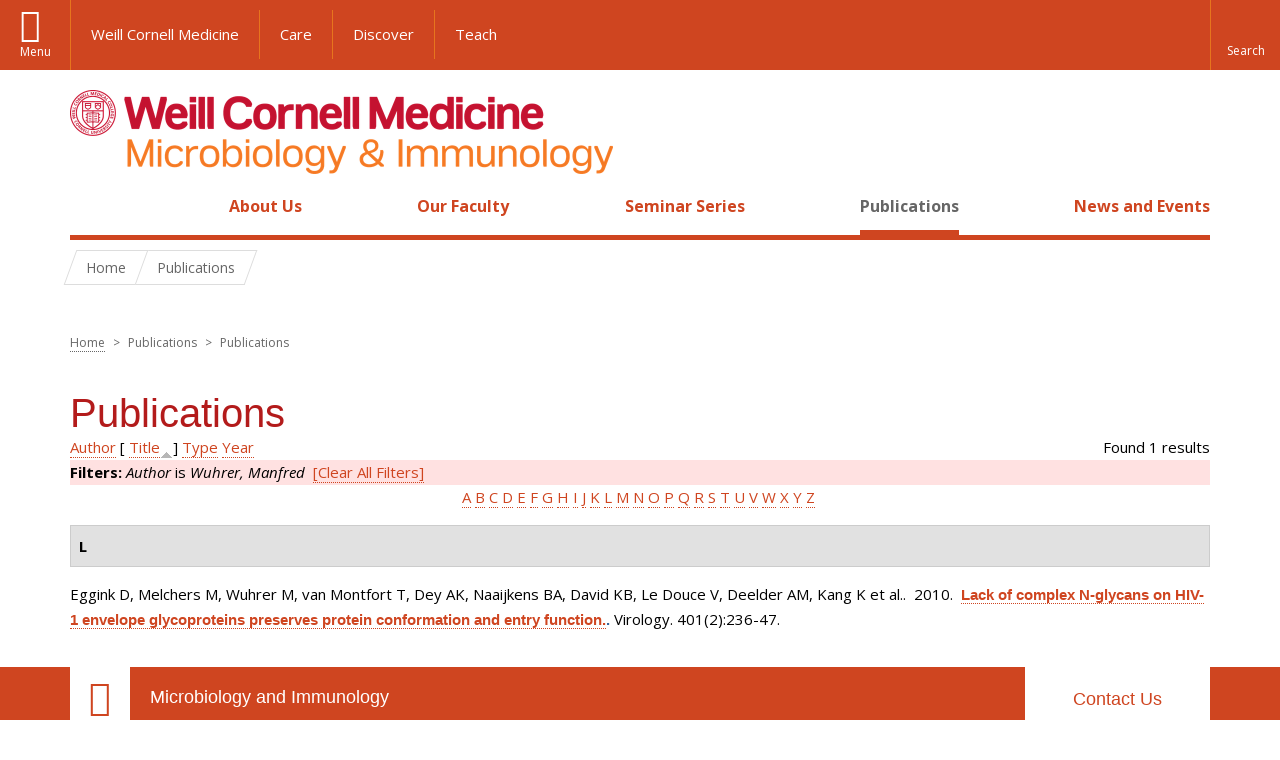

--- FILE ---
content_type: text/html; charset=utf-8
request_url: https://microbiology.weill.cornell.edu/publications?page=23&s=title&o=asc&f%5Bauthor%5D=1029
body_size: 7649
content:
<!DOCTYPE html>

<!--[if IE 7]>    <html class="lt-ie9 lt-ie8 no-js"  lang="en" dir="ltr"> <![endif]-->
<!--[if IE 8]>    <html class="lt-ie9 ie8 no-js"  lang="en" dir="ltr"> <![endif]-->
<!--[if gt IE 8]><!--> <html  lang="en" dir="ltr"> <!--<![endif]-->

  <head>
    <meta charset="utf-8" />
<link rel="shortcut icon" href="https://microbiology.weill.cornell.edu/sites/all/themes/wcm_microbio/favicon.ico" />
<meta name="generator" content="Drupal 7 (https://www.drupal.org)" />
<link rel="canonical" href="https://microbiology.weill.cornell.edu/publications" />
<link rel="shortlink" href="https://microbiology.weill.cornell.edu/publications" />
    <title>Publications | Page 24 | Microbiology and Immunology</title>

    <link rel="apple-touch-icon" sizes="57x57" href="/profiles/wcmc/themes/wcm_brand_base/favicons/apple-touch-icon-57x57.png?v=2">
    <link rel="apple-touch-icon" sizes="60x60" href="/profiles/wcmc/themes/wcm_brand_base/favicons/apple-touch-icon-60x60.png?v=2">
    <link rel="apple-touch-icon" sizes="72x72" href="/profiles/wcmc/themes/wcm_brand_base/favicons/apple-touch-icon-72x72.png?v=2">
    <link rel="apple-touch-icon" sizes="76x76" href="/profiles/wcmc/themes/wcm_brand_base/favicons/apple-touch-icon-76x76.png?v=2">
    <link rel="apple-touch-icon" sizes="114x114" href="/profiles/wcmc/themes/wcm_brand_base/favicons/apple-touch-icon-114x114.png?v=2">
    <link rel="apple-touch-icon" sizes="120x120" href="/profiles/wcmc/themes/wcm_brand_base/favicons/apple-touch-icon-120x120.png?v=2">
    <link rel="apple-touch-icon" sizes="144x144" href="/profiles/wcmc/themes/wcm_brand_base/favicons/apple-touch-icon-144x144.png?v=2">
    <link rel="apple-touch-icon" sizes="152x152" href="/profiles/wcmc/themes/wcm_brand_base/favicons/apple-touch-icon-152x152.png?v=2">
    <link rel="apple-touch-icon" sizes="180x180" href="/profiles/wcmc/themes/wcm_brand_base/favicons/apple-touch-icon-180x180.png?v=2">
    <link rel="icon" type="image/png" href="/profiles/wcmc/themes/wcm_brand_base/favicons/favicon-32x32.png?v=2" sizes="32x32">
    <link rel="icon" type="image/png" href="/profiles/wcmc/themes/wcm_brand_base/favicons/favicon-194x194.png?v=2" sizes="194x194">
    <link rel="icon" type="image/png" href="/profiles/wcmc/themes/wcm_brand_base/favicons/favicon-96x96.png?v=2" sizes="96x96">
    <link rel="icon" type="image/png" href="/profiles/wcmc/themes/wcm_brand_base/favicons/android-chrome-192x192.png?v=2" sizes="192x192">
    <link rel="icon" type="image/png" href="/profiles/wcmc/themes/wcm_brand_base/favicons/favicon-16x16.png?v=2" sizes="16x16">
    <link rel="manifest" href="/profiles/wcmc/themes/wcm_brand_base/favicons/manifest.json?v=2">
    <link rel="mask-icon" href="/profiles/wcmc/themes/wcm_brand_base/favicons/safari-pinned-tab.svg?v=2" color="#b31b1b">
    <link rel="shortcut icon" href="/profiles/wcmc/themes/wcm_brand_base/favicons/favicon.ico?v=2">
    <meta name="apple-mobile-web-app-title" content="Weill Cornell Medicine">
    <meta name="application-name" content="Weill Cornell Medicine">
    <meta name="msapplication-TileColor" content="#b31b1b">
    <meta name="msapplication-TileImage" content="/profiles/wcmc/themes/wcm_brand_base/favicons/mstile-144x144.png?v=2">
    <meta name="msapplication-config" content="/profiles/wcmc/themes/wcm_brand_base/favicons/browserconfig.xml?v=2">
    <meta name="theme-color" content="#ffffff">

    <!-- http://t.co/dKP3o1e -->
    <meta name="HandheldFriendly" content="True">
    <meta name="MobileOptimized" content="320">
    <meta name="viewport" content="width=device-width, initial-scale=1.0">
    <link rel="stylesheet" href="https://microbiology.weill.cornell.edu/sites/default/files/css/css_kShW4RPmRstZ3SpIC-ZvVGNFVAi0WEMuCnI0ZkYIaFw.css" />
<link rel="stylesheet" href="https://microbiology.weill.cornell.edu/sites/default/files/css/css_rOkuVMMGocN2KQ5LCJ-0OYP1dxAyT2HxyKRlZLS_nXU.css" />
<link rel="stylesheet" href="https://microbiology.weill.cornell.edu/sites/default/files/css/css_ajuqjLBiuVleoB4e2t9ru2JoLxtrSQpQ9ub1Ta4AWpE.css" />
<link rel="stylesheet" href="https://microbiology.weill.cornell.edu/sites/default/files/css/css__hDFwOqy7DO5pTh7aiJLyjgFR5_gEfFbTEBO6NWA5bE.css" />
<link rel="stylesheet" href="https://fonts.googleapis.com/css?family=Open+Sans:400,300,300italic,400italic,700,700italic" />
<link rel="stylesheet" href="https://microbiology.weill.cornell.edu/sites/default/files/css/css_7ubnXbqlGOsj76pgj13LLBSMQjsay-Wkf57x9aTzI-k.css" />
<link rel="stylesheet" href="https://microbiology.weill.cornell.edu/sites/default/files/css/css_PxsPpITToy8ZnO0bJDA1TEC6bbFpGTfSWr2ZP8LuFYo.css" />
    <script src="https://microbiology.weill.cornell.edu/sites/default/files/js/js_XexEZhbTmj1BHeajKr2rPfyR8Y68f4rm0Nv3Vj5_dSI.js"></script>
<script src="https://microbiology.weill.cornell.edu/sites/default/files/js/js_rsG_22YPjmlEiP0K_67GbG7wA1u2m6p529PKe6uGPZ4.js"></script>
<script src="https://microbiology.weill.cornell.edu/sites/default/files/js/js_IC2vqeFv6eSvzMO1oHQyKRXO8JNRFAiet9QUOFr3OFs.js"></script>
<script src="https://microbiology.weill.cornell.edu/sites/default/files/js/js_mEGA-lkaqzKTJb0LnmIlSIvq7SSVWKJgsdzqLCdsx1g.js"></script>
<script src="https://microbiology.weill.cornell.edu/sites/default/files/js/js_9voQfj0cyjxkC299ndEsYMnMeAK7EujGySg86x_Glcg.js"></script>
<script>jQuery.extend(Drupal.settings, {"basePath":"\/","pathPrefix":"","setHasJsCookie":0,"ajaxPageState":{"theme":"wcm_microbio","theme_token":"yPPodjxfd6wCEb5zgHZEBnLYuEZMJvqDEHy_qNzVRVo","js":{"profiles\/wcmc\/modules\/custom\/wcmc_fieldable_panes\/js\/wcmc_modal.js":1,"profiles\/wcmc\/modules\/panopoly\/panopoly\/panopoly_widgets\/panopoly-widgets.js":1,"profiles\/wcmc\/modules\/panopoly\/panopoly\/panopoly_widgets\/panopoly-widgets-spotlight.js":1,"profiles\/wcmc\/modules\/custom\/wcm_accessibility\/js\/wcm-accessibility.js":1,"profiles\/wcmc\/themes\/wcm_brand_base\/js\/headroom.min.js":1,"profiles\/wcmc\/themes\/wcm_brand_base\/js\/wcm-pin-header.js":1,"profiles\/wcmc\/themes\/wcm_brand_base\/js\/wcm-external-links.js":1,"profiles\/wcmc\/themes\/wcm_brand_base\/js\/jquery.lockfixed-revB.js":1,"profiles\/wcmc\/themes\/wcm_brand_base\/images\/cta_icons\/svgxuse.min.js":1,"profiles\/wcmc\/modules\/panopoly\/contrib\/jquery_update\/replace\/jquery\/1.7\/jquery.min.js":1,"misc\/jquery-extend-3.4.0.js":1,"misc\/jquery-html-prefilter-3.5.0-backport.js":1,"misc\/jquery.once.js":1,"misc\/drupal.js":1,"profiles\/wcmc\/modules\/panopoly\/contrib\/jquery_update\/replace\/ui\/ui\/minified\/jquery.ui.core.min.js":1,"profiles\/wcmc\/modules\/panopoly\/contrib\/jquery_update\/replace\/ui\/ui\/minified\/jquery.ui.widget.min.js":1,"profiles\/wcmc\/modules\/panopoly\/contrib\/jquery_update\/replace\/ui\/ui\/minified\/jquery.ui.tabs.min.js":1,"profiles\/wcmc\/modules\/panopoly\/contrib\/jquery_update\/replace\/ui\/ui\/minified\/jquery.ui.accordion.min.js":1,"profiles\/wcmc\/modules\/panopoly\/contrib\/jquery_update\/replace\/ui\/external\/jquery.cookie.js":1,"profiles\/wcmc\/modules\/custom\/wcmc_fieldable_panes\/js\/fancybox\/jquery.fancybox.pack.js":1,"profiles\/wcmc\/modules\/custom\/wcmc_fieldable_panes\/js\/fancybox\/helpers\/jquery.fancybox-buttons.js":1,"profiles\/wcmc\/modules\/custom\/wcm_slide_nav\/js\/simplebar.min.js":1,"profiles\/wcmc\/modules\/custom\/wcm_slide_nav\/js\/wcm-slide-nav.js":1,"misc\/form-single-submit.js":1,"profiles\/wcmc\/modules\/panopoly\/panopoly\/panopoly_images\/panopoly-images.js":1,"profiles\/wcmc\/modules\/panopoly\/contrib\/entityreference\/js\/entityreference.js":1,"profiles\/wcmc\/modules\/panopoly\/panopoly\/panopoly_admin\/panopoly-admin.js":1,"profiles\/wcmc\/modules\/panopoly\/panopoly\/panopoly_magic\/panopoly-magic.js":1,"profiles\/wcmc\/modules\/panopoly\/panopoly\/panopoly_theme\/js\/panopoly-accordion.js":1,"profiles\/wcmc\/modules\/custom\/wcmc_banner_receiver\/js\/wcmc_banner_receiver.js":1,"profiles\/wcmc\/modules\/custom\/wcm_d7_paragraphs\/js\/wcm-d7-paragraphs.js":1,"profiles\/wcmc\/modules\/custom\/wcm_events\/js\/main.min.js":1,"profiles\/wcmc\/modules\/panopoly\/contrib\/caption_filter\/js\/caption-filter.js":1,"profiles\/wcmc\/libraries\/jquery.imagesloaded\/jquery.imagesloaded.min.js":1,"profiles\/wcmc\/themes\/wcm_brand_base\/js\/bootstrap.min.js":1,"profiles\/wcmc\/themes\/wcm_brand_base\/js\/wcm-brand-base-script.js":1,"sites\/all\/themes\/wcm_microbio\/js\/wcm_microbio.js":1},"css":{"modules\/system\/system.base.css":1,"modules\/system\/system.messages.css":1,"modules\/system\/system.theme.css":1,"misc\/ui\/jquery.ui.theme.css":1,"misc\/ui\/jquery.ui.accordion.css":1,"profiles\/wcmc\/modules\/custom\/wcmc_fieldable_panes\/js\/fancybox\/jquery.fancybox.css":1,"profiles\/wcmc\/modules\/custom\/wcmc_fieldable_panes\/js\/fancybox\/helpers\/jquery.fancybox-buttons.css":1,"profiles\/wcmc\/modules\/custom\/wcm_slide_nav\/css\/simplebar.css":1,"profiles\/wcmc\/modules\/custom\/wcm_slide_nav\/css\/wcm-slide-nav.css":1,"modules\/field\/theme\/field.css":1,"modules\/node\/node.css":1,"profiles\/wcmc\/modules\/panopoly\/panopoly\/panopoly_admin\/panopoly-admin-navbar.css":1,"profiles\/wcmc\/modules\/panopoly\/panopoly\/panopoly_core\/css\/panopoly-dropbutton.css":1,"profiles\/wcmc\/modules\/panopoly\/panopoly\/panopoly_magic\/css\/panopoly-magic.css":1,"profiles\/wcmc\/modules\/panopoly\/panopoly\/panopoly_theme\/css\/panopoly-featured.css":1,"profiles\/wcmc\/modules\/panopoly\/panopoly\/panopoly_theme\/css\/panopoly-accordian.css":1,"profiles\/wcmc\/modules\/panopoly\/panopoly\/panopoly_theme\/css\/panopoly-layouts.css":1,"profiles\/wcmc\/modules\/panopoly\/panopoly\/panopoly_widgets\/panopoly-widgets.css":1,"profiles\/wcmc\/modules\/panopoly\/panopoly\/panopoly_widgets\/panopoly-widgets-spotlight.css":1,"profiles\/wcmc\/modules\/panopoly\/panopoly\/panopoly_wysiwyg\/panopoly-wysiwyg.css":1,"profiles\/wcmc\/modules\/panopoly\/contrib\/radix_layouts\/radix_layouts.css":1,"modules\/search\/search.css":1,"modules\/user\/user.css":1,"profiles\/wcmc\/modules\/custom\/wcmc_fieldable_panes\/css\/wcmc_headshot.css":1,"profiles\/wcmc\/modules\/custom\/wcm_d7_paragraphs\/css\/wcm-d7-paragraphs.css":1,"profiles\/wcmc\/modules\/custom\/wcm_elasticsearch\/css\/wcm-elasticsearch.css":1,"profiles\/wcmc\/modules\/custom\/wcm_events\/css\/main.min.css":1,"profiles\/wcmc\/modules\/custom\/wcm_events\/css\/events.css":1,"profiles\/wcmc\/modules\/panopoly\/contrib\/views\/css\/views.css":1,"profiles\/wcmc\/modules\/custom\/panopoly_override\/css\/panopoly-override.css":1,"profiles\/wcmc\/modules\/panopoly\/contrib\/caption_filter\/caption-filter.css":1,"profiles\/wcmc\/modules\/panopoly\/contrib\/ctools\/css\/ctools.css":1,"profiles\/wcmc\/modules\/panopoly\/contrib\/panels\/css\/panels.css":1,"profiles\/wcmc\/modules\/contrib\/biblio\/biblio.css":1,"https:\/\/fonts.googleapis.com\/css?family=Open+Sans:400,300,300italic,400italic,700,700italic":1,"profiles\/wcmc\/themes\/wcm_brand_base\/css\/wcm_brand_base.css":1,"sites\/all\/themes\/wcm_microbio\/css\/wcm_microbio.css":1,"profiles\/wcmc\/modules\/panopoly\/panopoly\/panopoly_images\/panopoly-images.css":1}},"CToolsModal":{"modalSize":{"type":"scale","width":".9","height":".9","addWidth":0,"addHeight":0,"contentRight":25,"contentBottom":75},"modalOptions":{"opacity":".55","background-color":"#FFF"},"animationSpeed":"fast","modalTheme":"CToolsModalDialog","throbberTheme":"CToolsModalThrobber"},"panopoly_magic":{"pane_add_preview_mode":"automatic"},"currentPath":"publications","currentPathIsAdmin":false,"urlIsAjaxTrusted":{"\/publications?page=23\u0026s=title\u0026o=asc\u0026f%5Bauthor%5D=1029":true},"wcm_brand_base":{"toggle_always_pin_header":"0"},"password":{"strengthTitle":"Password compliance:"},"type":"setting"});</script>
  </head>
  <body class="html not-front not-logged-in no-sidebars page-publications region-content no-navbar no-js" >
    <div id="skip-link">
      <a href="#site-main">Skip to main content</a>
    </div>
        <header id="pinned-header">
    <div class="wcm-search"><div class="container"><form class="global-search" action="/publications?page=23&amp;s=title&amp;o=asc&amp;f%5Bauthor%5D=1029" method="post" id="wcm-elasticsearch-blocks-widget-radios" accept-charset="UTF-8" role="search"><span class="search-button-span"><input class="search-button form-submit btn btn-default btn-primary" type="submit" id="edit-submit--2" name="op" value="Perform search" /><svg class="cta-icon cta-icon-search"><use xlink:href="/profiles/wcmc/themes/wcm_brand_base/images/cta_icons/symbol-defs.svg#cta-icon-search"></use></svg></span><span><div class="form-item form-type-textfield form-item-search-keys form-group">
  <label class="element-invisible" for="edit-search-keys--2">Enter the terms you wish to search for. </label>
 <input placeholder="Enter Search Term..." class="global-search-input form-control form-text" role="searchbox" type="text" id="edit-search-keys--2" name="search_keys" value="" size="25" maxlength="128" />
</div>
</span><fieldset><legend class="sr-only">Select Search Option</legend><div id="edit-search-type--2" class="form-radios"><div class="form-item form-type-radio form-item-search-type radio">
  <label for="edit-search-type-pages"><input type="radio" id="edit-search-type-pages" name="search_type" value="pages" checked="checked" class="form-radio" />This Site </label>
</div>
<div class="form-item form-type-radio form-item-search-type radio">
  <label for="edit-search-type-all-sites"><input type="radio" id="edit-search-type-all-sites" name="search_type" value="all_sites" class="form-radio" />All WCM Sites </label>
</div>
<div class="form-item form-type-radio form-item-search-type radio">
  <label for="edit-search-type-people"><input type="radio" id="edit-search-type-people" name="search_type" value="people" class="form-radio" />Directory </label>
</div>
</div></fieldset><input type="hidden" name="form_build_id" value="form-efwnnwOlgztrCZDGQnthjnOrUA6H9BKRMEuufH2StVY" />
<input type="hidden" name="form_id" value="wcm_elasticsearch_blocks_widget_radios" />
</form></div></div>
    <div class="brand__nav brand__nav-site-logo">
    <div class="wrap">
      <div
        class="main-menu-toggle"
        tabindex="0"
        role="button"
        aria-label="Menu"
        aria-controls="slide-out-nav"
        aria-pressed="false">Menu</div>

              <div class="wcm-sm-white">
          <a href="https://weill.cornell.edu/">
            <img src="/profiles/wcmc/themes/wcm_brand_base/images/WCM_logo_white.png" alt="Weill Cornell Medicine">
          </a>
        </div>
      
              <ul class="wcm-global-links">
                      <li class="wcm-global-links__wcm first"><a href="https://weill.cornell.edu/">Weill Cornell Medicine</a></li>
            <li><a href="https://weillcornell.org">Care</a></li>
                      <li><a href="https://research.weill.cornell.edu">Discover</a></li>
            <li class="last"><a href="https://weill.cornell.edu/education">Teach</a></li>
        </ul>
      
      <div class="wcm-global-links--secondary-actions">
        
                  <div class="search-trigger" tabindex="0">
            <span role="button" aria-label="Reveal search bar" class="search-trigger-button search-trigger-button--find">
              <svg class="cta-icon cta-icon-search">
                <use xmlns:xlink="http://www.w3.org/1999/xlink" xlink:href="/profiles/wcmc/themes/wcm_brand_base/images/cta_icons/symbol-defs.svg#cta-icon-search"></use>
              </svg>
            </span>
            <span role="button" aria-label="Hide search bar" class="search-trigger-button search-trigger-button--close">
              <svg class="cta-icon cta-icon-close">
                <use xlink:href="/profiles/wcmc/themes/wcm_brand_base/images/cta_icons/symbol-defs.svg#cta-icon-close"></use>
              </svg>
            </span>
          </div>
              </div>
    </div>
  </div>
</header>

<div id="page">
  <div class="brand">
  <div class="brand__lockup">
    <div class="container">
              <div class="brand__logo">
          <a class="wcm-site-logo" href="/"><img src="https://microbiology.weill.cornell.edu/sites/all/themes/wcm_microbio/logo.png" alt="Microbiology and Immunology" /></a>
        </div>
        <a class="wcm-site-title wcm-site-title--lockup" href="/">Microbiology and Immunology</a>
          </div>
  </div>
</div>

  <nav id="slide-out-nav" aria-label="Slide out navigation">
  <div class="slide-out-nav__help">Explore this Website</div>
    <div id="slide-nav">
<ul class="menu"><li class="level-1 home"><a href="/">Home</a></li><li class="first menu-mlid-1053 level-1" data-level="1"><a href="/about-us" class="has-child">About Us</a><button class="slide-nav-toggle" aria-expanded="false"><span class="element-invisible">Toggle About Us menu options</span></button><ul class="collapse menu menu--level-2"><li class="first menu-mlid-1096 level-2" data-level="2"><a href="/about-us/programs-study">Programs of Study</a></li>
<li class="menu-mlid-15895 level-2" data-level="2"><a href="/about-us/contact-us">Contact Us</a></li>
<li class="last menu-mlid-16751 level-2" data-level="2"><a href="/about-us/additional-resources">Additional Resources</a></li>
</ul></li>
<li class="menu-mlid-1092 level-1" data-level="1"><a href="/our-faculty">Our Faculty</a></li>
<li class="menu-mlid-16752 level-1" data-level="1"><a href="/seminar-series-0" class="has-child">Seminar Series</a><button class="slide-nav-toggle" aria-expanded="false"><span class="element-invisible">Toggle Seminar Series menu options</span></button><ul class="collapse menu menu--level-2"><li class="first menu-mlid-16749 level-2" data-level="2"><a href="/seminar-series/carl-nathan-md-lectureship">Carl Nathan, M.D. Lectureship</a></li>
<li class="last menu-mlid-16753 level-2" data-level="2"><a href="/seminar-series/work-progress-seminars">Work In Progress Seminars</a></li>
</ul></li>
<li class="active-trail active menu-mlid-15894 level-1" data-level="1"><a href="/publications" title="" class="active-trail active">Publications</a></li>
<li class="last menu-mlid-1191 level-1" data-level="1"><a href="/news" title="" class="has-child">News and Events</a><button class="slide-nav-toggle" aria-expanded="false"><span class="element-invisible">Toggle News and Events menu options</span></button><ul class="collapse menu menu--level-2"><li class="first last menu-mlid-15896 level-2" data-level="2"><a href="/news-and-events/events" title="">Events</a></li>
</ul></li>
</ul></div>  <ul class="wcm-global-links--sm">
    <li><a href="https://weill.cornell.edu">Weill Cornell Medicine</a></li>
    <li><a href="https://weillcornell.org">Care</a></li>
    <li><a href="https://research.weill.cornell.edu">Discover</a></li>
    <li><a href="https://weill.cornell.edu/education">Teach</a></li>
  </ul>
</nav>

<nav class="main-nav" aria-label="Primary">
  <div class="container">
    <div id="main-nav">
<ul class="menu justify-items"><li class="level-1 home"><a href="/">Home</a></li><li class="first has-children menu-mlid-1053 level-1"><a href="/about-us">About Us</a></li>
<li class="menu-mlid-1092 level-1"><a href="/our-faculty">Our Faculty</a></li>
<li class="has-children menu-mlid-16752 level-1"><a href="/seminar-series-0">Seminar Series</a></li>
<li class="active-trail active menu-mlid-15894 level-1"><a href="/publications" title="" class="active-trail active">Publications</a></li>
<li class="last has-children menu-mlid-1191 level-1"><a href="/news" title="">News and Events</a></li>
</ul></div>  </div>
</nav>

  <nav id="bc-nav" aria-label="Breadcrumb">
    <div class="container">
      <ul class="breadcrumb-nav">
        <li><span><a href="/">Home</a></span></li><li class="bc-no-link"><span>Publications</span></li>      </ul>
    </div>
  </nav>

  <div id="site-main" class="site-main">
    <div class="container">
      <div class='row'>
        <div class='col-md-12'>
                <h2 class="element-invisible">You are here</h2><div class="breadcrumb"><a href="/">Home</a> <span>></span> Publications <span>></span> Publications</div>        <h1>Publications</h1>
                        
  
  <div id="biblio-header" class="clear-block"><div class="biblio-export">Found 1 results</div> <a href="/publications?page=23&amp;s=author&amp;o=asc&amp;f%5Bauthor%5D=1029" title="Click a second time to reverse the sort order" class="active">Author</a>  [ <a href="/publications?page=23&amp;s=title&amp;o=desc&amp;f%5Bauthor%5D=1029" title="Click a second time to reverse the sort order" class="active active">Title</a><img src="https://microbiology.weill.cornell.edu/profiles/wcmc/modules/contrib/biblio/misc/arrow-desc.png" alt="(Desc)" />]  <a href="/publications?page=23&amp;s=type&amp;o=asc&amp;f%5Bauthor%5D=1029" title="Click a second time to reverse the sort order" class="active">Type</a>  <a href="/publications?page=23&amp;s=year&amp;o=desc&amp;f%5Bauthor%5D=1029" title="Click a second time to reverse the sort order" class="active">Year</a> <div class="biblio-filter-status"><div class="biblio-current-filters"><b>Filters: </b><em class="placeholder">Author</em> is <em class="placeholder">Wuhrer, Manfred</em>&nbsp;&nbsp;<a href="/publications/filter/clear?page=23&amp;s=title&amp;o=asc">[Clear All Filters]</a></div></div><div class="biblio-alpha-line"><div class="biblio-alpha-line"><a href="/publications?f%5Btg%5D=A" rel="nofollow" class="active">A</a>&nbsp;<a href="/publications?f%5Btg%5D=B" rel="nofollow" class="active">B</a>&nbsp;<a href="/publications?f%5Btg%5D=C" rel="nofollow" class="active">C</a>&nbsp;<a href="/publications?f%5Btg%5D=D" rel="nofollow" class="active">D</a>&nbsp;<a href="/publications?f%5Btg%5D=E" rel="nofollow" class="active">E</a>&nbsp;<a href="/publications?f%5Btg%5D=F" rel="nofollow" class="active">F</a>&nbsp;<a href="/publications?f%5Btg%5D=G" rel="nofollow" class="active">G</a>&nbsp;<a href="/publications?f%5Btg%5D=H" rel="nofollow" class="active">H</a>&nbsp;<a href="/publications?f%5Btg%5D=I" rel="nofollow" class="active">I</a>&nbsp;<a href="/publications?f%5Btg%5D=J" rel="nofollow" class="active">J</a>&nbsp;<a href="/publications?f%5Btg%5D=K" rel="nofollow" class="active">K</a>&nbsp;<a href="/publications?f%5Btg%5D=L" rel="nofollow" class="active">L</a>&nbsp;<a href="/publications?f%5Btg%5D=M" rel="nofollow" class="active">M</a>&nbsp;<a href="/publications?f%5Btg%5D=N" rel="nofollow" class="active">N</a>&nbsp;<a href="/publications?f%5Btg%5D=O" rel="nofollow" class="active">O</a>&nbsp;<a href="/publications?f%5Btg%5D=P" rel="nofollow" class="active">P</a>&nbsp;<a href="/publications?f%5Btg%5D=Q" rel="nofollow" class="active">Q</a>&nbsp;<a href="/publications?f%5Btg%5D=R" rel="nofollow" class="active">R</a>&nbsp;<a href="/publications?f%5Btg%5D=S" rel="nofollow" class="active">S</a>&nbsp;<a href="/publications?f%5Btg%5D=T" rel="nofollow" class="active">T</a>&nbsp;<a href="/publications?f%5Btg%5D=U" rel="nofollow" class="active">U</a>&nbsp;<a href="/publications?f%5Btg%5D=V" rel="nofollow" class="active">V</a>&nbsp;<a href="/publications?f%5Btg%5D=W" rel="nofollow" class="active">W</a>&nbsp;<a href="/publications?f%5Btg%5D=X" rel="nofollow" class="active">X</a>&nbsp;<a href="/publications?f%5Btg%5D=Y" rel="nofollow" class="active">Y</a>&nbsp;<a href="/publications?f%5Btg%5D=Z" rel="nofollow" class="active">Z</a>&nbsp;</div></div></div><div class="biblio-category-section"><div class="biblio-separator-bar">L</div><div class="biblio-entry"><span class="biblio-authors">Eggink D, Melchers M, Wuhrer M, van Montfort T, Dey AK, Naaijkens BA, David KB, Le Douce V, Deelder AM, Kang K et al.</span>.&nbsp; 
2010.&nbsp;&nbsp;<span class="biblio-title"><a href="/lack-complex-n-glycans-hiv-1-envelope-glycoproteins-preserves-protein-conformation-and-entry">Lack of complex N-glycans on HIV-1 envelope glycoproteins preserves protein conformation and entry function.</a>. </span>Virology. 401(2):236-47.<span class="Z3988" title="ctx_ver=Z39.88-2004&amp;rft_val_fmt=info%3Aofi%2Ffmt%3Akev%3Amtx%3Ajournal&amp;rft.atitle=Lack+of+complex+N-glycans+on+HIV-1+envelope+glycoproteins+preserves+protein+conformation+and+entry+function.&amp;rft.title=Virology&amp;rft.issn=1096-0341&amp;rft.date=2010&amp;rft.volume=401&amp;rft.issue=2&amp;rft.aulast=Eggink&amp;rft.aufirst=Dirk&amp;rft.au=Melchers%2C+Mark&amp;rft.au=Wuhrer%2C+Manfred&amp;rft.au=van+Montfort%2C+Thijs&amp;rft.au=Dey%2C+Antu&amp;rft.au=Naaijkens%2C+Benno&amp;rft.au=David%2C+Kathryn&amp;rft.au=Le+Douce%2C+Valentin&amp;rft.au=Deelder%2C+Andr%C3%A9&amp;rft.au=Kang%2C+Kenneth&amp;rft.au=Olson%2C+William&amp;rft.au=Berkhout%2C+Ben&amp;rft.au=Hokke%2C+Cornelis&amp;rft.au=Moore%2C+John&amp;rft.au=Sanders%2C+Rogier&amp;rft_id=info%3Adoi%2F10.1016%2Fj.virol.2010.02.019"></span></div></div>        </div>
      </div>
   </div>
  </div>

  <footer class="page-footer">

  <div class="footer-contact">
    <div class="container">
      <div class="footer-contact__map-link"><a href="http://goo.gl/maps/oUPwt">Our Location</a></div>
      <div class="footer-contact__site-name"><a href="/">Microbiology and Immunology</a></div>
      <div class="footer-contact__contact-us"><a href="/about-us/contact-us">Contact Us</a></div>
          </div>
  </div>

    <div class="footer-site">
      <div class="container">
        <div class="footer-site-info">
          <div class="footer-address">
                        <div class="footer-address__address">
              1300 York Avenue, Box 62<br>
              New York, NY 10065<br>
                              Phone: <a href="tel: (212) 746-6505">(212) 746-6505</a><br>
                                            Fax: (212) 746-8587<br>
                          </div>
          </div>

                      <nav class="footer-nav" aria-label="Footer">
              
  <div id="block-menu-block-1" class="block block-menu-block">

    
  <div class="content">
    
<ul class="menu"><li class="first menu-mlid-1053 level-1"><a href="/about-us">About Us</a><ul class="menu"><li class="first menu-mlid-1096 level-2"><a href="/about-us/programs-study">Programs of Study</a></li>
<li class="menu-mlid-15895 level-2"><a href="/about-us/contact-us">Contact Us</a></li>
<li class="last menu-mlid-16751 level-2"><a href="/about-us/additional-resources">Additional Resources</a></li>
</ul></li>
<li class="menu-mlid-1092 level-1"><a href="/our-faculty">Our Faculty</a></li>
<li class="menu-mlid-16752 level-1"><a href="/seminar-series-0">Seminar Series</a><ul class="menu"><li class="first menu-mlid-16749 level-2"><a href="/seminar-series/carl-nathan-md-lectureship">Carl Nathan, M.D. Lectureship</a></li>
<li class="last menu-mlid-16753 level-2"><a href="/seminar-series/work-progress-seminars">Work In Progress Seminars</a></li>
</ul></li>
<li class="active-trail active menu-mlid-15894 level-1"><a href="/publications" title="" class="active-trail active">Publications</a></li>
<li class="last menu-mlid-1191 level-1"><a href="/news" title="">News and Events</a><ul class="menu"><li class="first last menu-mlid-15896 level-2"><a href="/news-and-events/events" title="">Events</a></li>
</ul></li>
</ul>  </div>
</div>
            </nav>
                  </div>

                  <div class="footer-statement">
            <div class="footer-statement__emblem"></div>
            <div class="footer-statement__statement">
              <strong>Care. Discover. Teach.</strong> With a legacy of putting patients first, Weill Cornell Medicine is committed to providing exemplary and individualized clinical care, making groundbreaking biomedical discoveries, and educating generations of exceptional doctors and scientists.
            </div>
          </div>
        
        <div class="footer-partnership">
          <a href="https://weill.cornell.edu/" class="footer-partnership__wcm" aria-label="Weill Cornell Medicine footer logo">Weill Cornell Medicine</a>
                  </div>

        <div class="footer-links">
          <div class="footer-links__copyright">&copy; Weill Cornell Medicine.</div>
          <nav class="footer-links__menu navigation" aria-label="Global Footer">
            <ul>
              <li><a aria-label="View the Privacy & Legal notice for WCM sites" href="https://weill.cornell.edu/legal/" title="">Privacy & Legal</a></li>
              <li><a aria-label="View the Equal Education & Employment notice" href="https://careers.weill.cornell.edu/about-weill-cornell/wcm-eeo-statement" title="">Equal Education & Employment</a></li>
              <li><a aria-label="Go to the WCM Careers site" href="https://weill.cornell.edu/careers" title="">Careers</a></li>
              <li><a aria-label="Find out more about giving to WCM" href="https://give.weill.cornell.edu" title="">Giving</a></li>
              <li><a aria-label="Go to the WCM Directory Search" href="https://directory.weill.cornell.edu/" title="">Directory</a></li>
              <li><a aria-label="Find out how to request web accessibility assistance" href="https://weill.cornell.edu/accessibility" title="">Web Accessibility Assistance</a></li>
            </ul>
          </nav>
        </div>
      </div>
    </div>

  </footer>

  <div id="slide-nav-overlay"></div>
</div>
    <script src="https://microbiology.weill.cornell.edu/sites/default/files/js/js_Y2LxC1dyhyOaafX8fC5m_rG-6w0-GUmYnAdhvdtlNRc.js"></script>
<script src="https://microbiology.weill.cornell.edu/sites/default/files/js/js_rgIu3LOd-t55N00RHa0RwYhJ94Uf0prZonl-QpY0G7Q.js"></script>
  </body>
</html>
